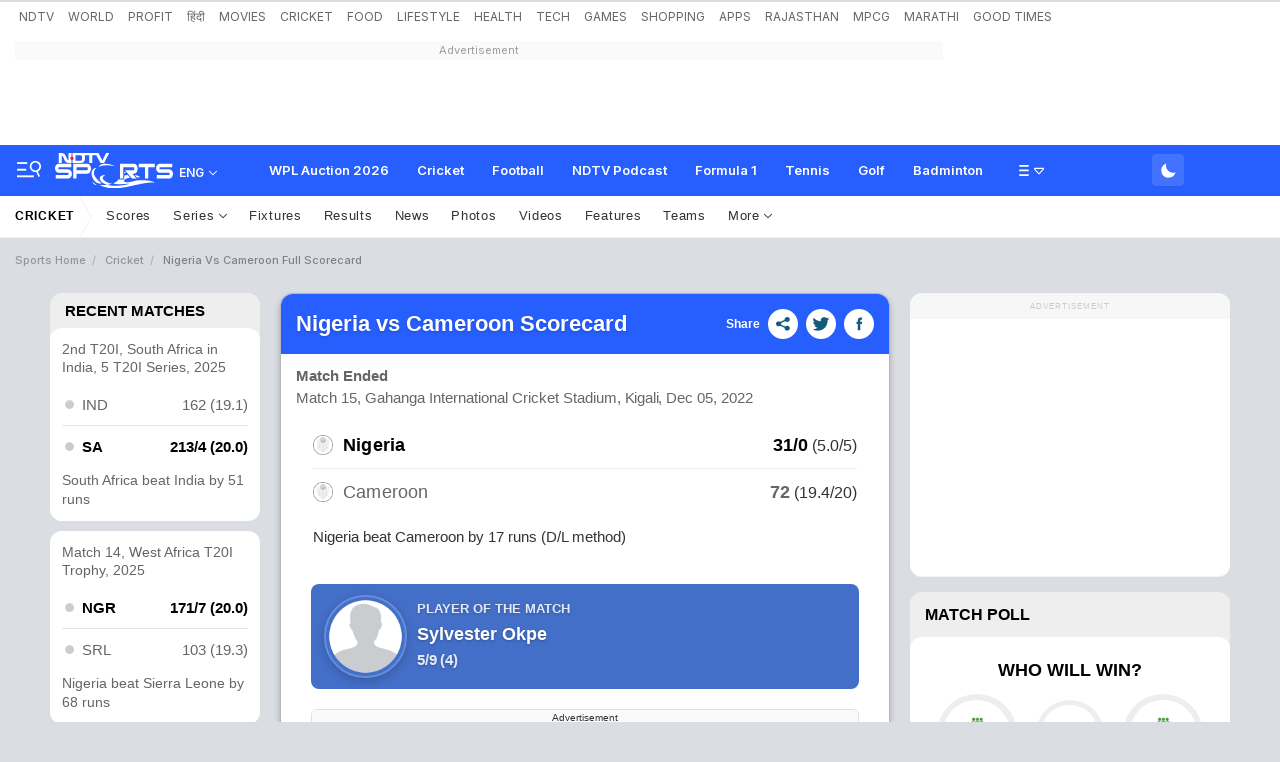

--- FILE ---
content_type: image/svg+xml
request_url: https://cdn.ndtv.com/sports_ndtvin/images/icn_bat_new.svg
body_size: 775
content:
<?xml version="1.0" encoding="UTF-8"?>
<svg width="14px" height="14px" viewBox="0 0 14 14" version="1.1" xmlns="http://www.w3.org/2000/svg" xmlns:xlink="http://www.w3.org/1999/xlink">
    <!-- Generator: Sketch 54.1 (76490) - https://sketchapp.com -->
    <title>Group</title>
    <desc>Created with Sketch.</desc>
    <g id="Page-1" stroke="none" stroke-width="1" fill="none" fill-rule="evenodd" opacity="0.55375744">
        <g id="Artboard" transform="translate(-222.000000, -114.000000)" fill="#6D6D6D">
            <g id="Group-19" transform="translate(112.000000, 70.000000)">
                <g id="Group-24" transform="translate(110.000000, 43.000000)">
                    <g id="Group" transform="translate(7.000000, 8.000000) scale(-1, 1) rotate(-270.000000) translate(-7.000000, -8.000000) translate(0.000000, 1.000000)">
                        <path d="M2.92810353,7.83896509 L10.4235484,0.353109746 C10.8565535,-0.0793396581 11.5334094,-0.149054414 12.0454716,0.18605501 C12.3077035,0.357667793 12.5729793,0.569036018 12.8412989,0.820159686 C13.1690197,1.12687762 13.46843,1.46215589 13.7395298,1.82599451 L13.7395007,1.82601615 C14.1437137,2.36850369 14.088156,3.12552594 13.6090745,3.60318872 L6.11518563,11.0748853 C5.9022403,11.2872 5.55749892,11.2866888 5.34518421,11.0737435 C5.34413556,11.0726917 5.34309122,11.0716357 5.34205122,11.0705754 L2.92415274,8.60547506 C2.71493009,8.392168 2.71669317,8.0501041 2.92810353,7.83896509 Z" id="Rectangle-7"></path>
                        <path d="M0.226384291,12.8998431 L3.22133559,9.83727939 L3.32289329,9.00080624 L5.13560987,10.8581984 L4.37531642,10.9408526 L1.39054322,13.838815 C1.20176676,14.0221009 0.900150563,14.01765 0.716864583,13.8288736 C0.712321073,13.824194 0.707874142,13.8194215 0.703526603,13.8145593 L0.218079664,13.2716428 C0.122577054,13.1648341 0.126207887,13.002281 0.226384291,12.8998431 Z" id="Rectangle-9"></path>
                    </g>
                </g>
            </g>
        </g>
    </g>
</svg>

--- FILE ---
content_type: image/svg+xml
request_url: https://cdn.ndtv.com/sports_ndtvin/images/icn_ball_new.svg
body_size: 428
content:
<?xml version="1.0" encoding="UTF-8"?>
<svg width="15px" height="14px" viewBox="0 0 15 14" version="1.1" xmlns="http://www.w3.org/2000/svg" xmlns:xlink="http://www.w3.org/1999/xlink">
    <!-- Generator: Sketch 54.1 (76490) - https://sketchapp.com -->
    <title>Group 7</title>
    <desc>Created with Sketch.</desc>
    <g id="Page-1" stroke="none" stroke-width="1" fill="none" fill-rule="evenodd">
        <g id="Artboard" transform="translate(-219.000000, -262.000000)">
            <g id="Group-19" transform="translate(112.000000, 70.000000)">
                <g id="Group-7" transform="translate(114.000000, 199.500000) rotate(45.000000) translate(-114.000000, -199.500000) translate(107.000000, 192.000000)">
                    <g id="Combined-Shape-2" transform="translate(0.000000, 0.258791)" fill="#A8A8A8">
                        <path d="M5.09090909,13.2324188 C2.15281208,12.4162577 0,9.7631522 0,6.61620939 C0,3.46926658 2.15281208,0.816161111 5.09090909,1.44023682e-13 L5.09090909,13.2324188 Z M8.90909091,9.93927163e-14 C11.8471879,0.816161111 14,3.46926658 14,6.61620939 C14,9.7631522 11.8471879,12.4162577 8.90909091,13.2324188 L8.90909091,9.96980276e-14 Z" id="Combined-Shape"></path>
                    </g>
                    <path d="M7,13.125 L7,0.762340853" id="Line" stroke="#A8A8A8" stroke-width="1.27272727" stroke-linecap="square"></path>
                </g>
            </g>
        </g>
    </g>
</svg>